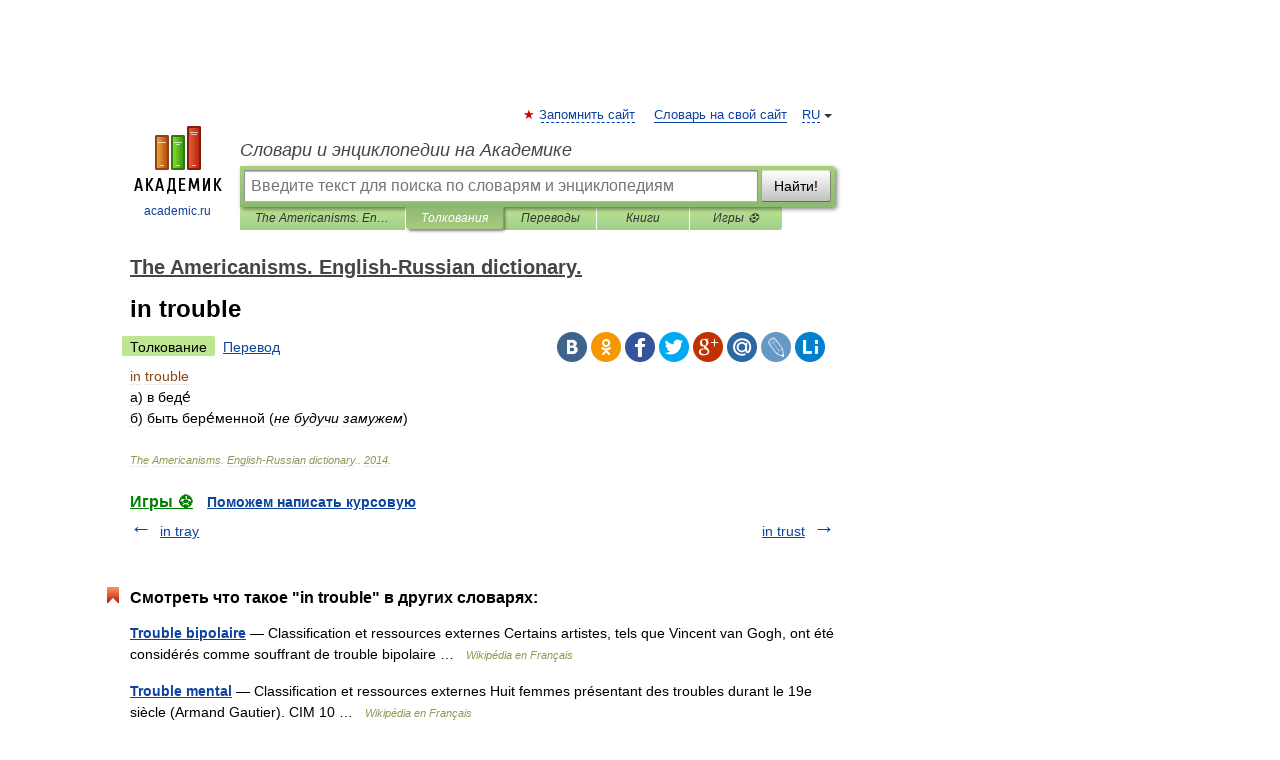

--- FILE ---
content_type: application/javascript; charset=utf-8
request_url: https://fundingchoicesmessages.google.com/f/AGSKWxWhahatzIMeNJVjdPivHCbJpIRK5f8zyNAbG6YkehU9LHZLHKxv_17Su9JzrPrxaYl4veR-2K7AyZmx3r_j9Zhgtf_2z8BUTdywBBFVk7N_03qTZ-KVCZsgTClwlnIKvtO1q3hGNl0HF4lHxPTPxZXri9MWITZPHlWBjl2HKxUprSbp7WhhrkvVrSBs/_/gethalfpagead./ad_img./top_adv_/bannerad1-.468x60-
body_size: -1288
content:
window['04f6cb92-05de-4517-b28d-7e76797b8055'] = true;

--- FILE ---
content_type: application/javascript; charset=utf-8
request_url: https://fundingchoicesmessages.google.com/f/AGSKWxUjAytkA6P3P4HmESgFCYwDYaeTTkmjdJL9O0ZwYSf9mCsP0uszYs9G3fuyLt2C8E3HpWYfF2ZSDyEM7p_B0jekLbHAhjSk-oOK1_GYBu5yX44Np3BBviyM1uRGawrEkK_q5mnXmw==?fccs=W251bGwsbnVsbCxudWxsLG51bGwsbnVsbCxudWxsLFsxNzY5MzA2NTU0LDQ2OTAwMDAwMF0sbnVsbCxudWxsLG51bGwsW251bGwsWzddXSwiaHR0cHM6Ly9hY3RpdmVfZW5fcnUuYWNhZGVtaWMucnUvODA1NC9pbl90cm91YmxlIixudWxsLFtbOCwiazYxUEJqbWs2TzAiXSxbOSwiZW4tVVMiXSxbMTksIjIiXSxbMTcsIlswXSJdLFsyNCwiIl0sWzI5LCJmYWxzZSJdXV0
body_size: -215
content:
if (typeof __googlefc.fcKernelManager.run === 'function') {"use strict";this.default_ContributorServingResponseClientJs=this.default_ContributorServingResponseClientJs||{};(function(_){var window=this;
try{
var QH=function(a){this.A=_.t(a)};_.u(QH,_.J);var RH=_.ed(QH);var SH=function(a,b,c){this.B=a;this.params=b;this.j=c;this.l=_.F(this.params,4);this.o=new _.dh(this.B.document,_.O(this.params,3),new _.Qg(_.Qk(this.j)))};SH.prototype.run=function(){if(_.P(this.params,10)){var a=this.o;var b=_.eh(a);b=_.Od(b,4);_.ih(a,b)}a=_.Rk(this.j)?_.be(_.Rk(this.j)):new _.de;_.ee(a,9);_.F(a,4)!==1&&_.G(a,4,this.l===2||this.l===3?1:2);_.Fg(this.params,5)&&(b=_.O(this.params,5),_.hg(a,6,b));return a};var TH=function(){};TH.prototype.run=function(a,b){var c,d;return _.v(function(e){c=RH(b);d=(new SH(a,c,_.A(c,_.Pk,2))).run();return e.return({ia:_.L(d)})})};_.Tk(8,new TH);
}catch(e){_._DumpException(e)}
}).call(this,this.default_ContributorServingResponseClientJs);
// Google Inc.

//# sourceURL=/_/mss/boq-content-ads-contributor/_/js/k=boq-content-ads-contributor.ContributorServingResponseClientJs.en_US.k61PBjmk6O0.es5.O/d=1/exm=kernel_loader,loader_js_executable/ed=1/rs=AJlcJMztj-kAdg6DB63MlSG3pP52LjSptg/m=web_iab_tcf_v2_signal_executable
__googlefc.fcKernelManager.run('\x5b\x5b\x5b8,\x22\x5bnull,\x5b\x5bnull,null,null,\\\x22https:\/\/fundingchoicesmessages.google.com\/f\/AGSKWxUo4Yx3zuYaviD-W9gXfsuLLw8MYVN7KUKpGu_hIj6z7_7OvfMr1aEq7GpBOYGicnCT5eisDA3bvYYpcs1FXf_Vn4oIkBWpxYS2e5XNn-1NAbnwMa64S1J-mXlhiDUYP1-zZSGTCA\\\\u003d\\\\u003d\\\x22\x5d,null,null,\x5bnull,null,null,\\\x22https:\/\/fundingchoicesmessages.google.com\/el\/AGSKWxXpxOe-1z64D1_9MpxEyF1QYDPhjzv_-QyCI3xdlgGMqxVWExV8e-lq5nGqlyt5on2ZjX09hQTMISw2nD2o5nXYO0B-W9fnuDTeBNGxPzM5Kld2aKWgMugRbRoQP3JTuvX4lJKnrw\\\\u003d\\\\u003d\\\x22\x5d,null,\x5bnull,\x5b7\x5d\x5d\x5d,\\\x22academic.ru\\\x22,1,\\\x22en\\\x22,null,null,null,null,1\x5d\x22\x5d\x5d,\x5bnull,null,null,\x22https:\/\/fundingchoicesmessages.google.com\/f\/AGSKWxXNR-Pjnsjh2Ivxfb3H6ux_qPlAyWx4N5oCvhOfonEfJddhPCtd86sXP1a_OA3umlu9nj6-ECL2erZa2LvKDDCiDVbUg7SVaER48jzba6ZkRUNwrv_TTiinqoC5wFL7Kd8BMVmBbA\\u003d\\u003d\x22\x5d\x5d');}